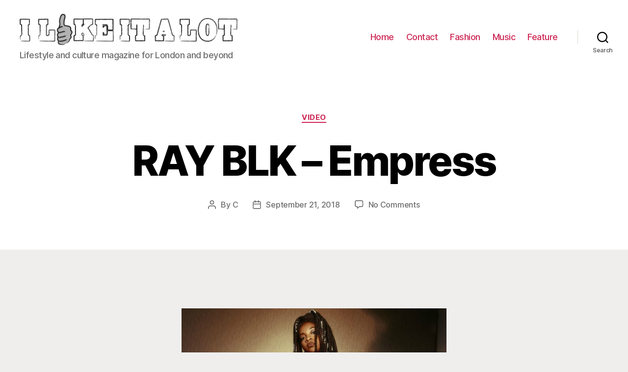

--- FILE ---
content_type: text/html; charset=utf-8
request_url: https://www.google.com/recaptcha/api2/aframe
body_size: 266
content:
<!DOCTYPE HTML><html><head><meta http-equiv="content-type" content="text/html; charset=UTF-8"></head><body><script nonce="Hm_hUCgntriWXo_B3DOyyA">/** Anti-fraud and anti-abuse applications only. See google.com/recaptcha */ try{var clients={'sodar':'https://pagead2.googlesyndication.com/pagead/sodar?'};window.addEventListener("message",function(a){try{if(a.source===window.parent){var b=JSON.parse(a.data);var c=clients[b['id']];if(c){var d=document.createElement('img');d.src=c+b['params']+'&rc='+(localStorage.getItem("rc::a")?sessionStorage.getItem("rc::b"):"");window.document.body.appendChild(d);sessionStorage.setItem("rc::e",parseInt(sessionStorage.getItem("rc::e")||0)+1);localStorage.setItem("rc::h",'1769877711492');}}}catch(b){}});window.parent.postMessage("_grecaptcha_ready", "*");}catch(b){}</script></body></html>